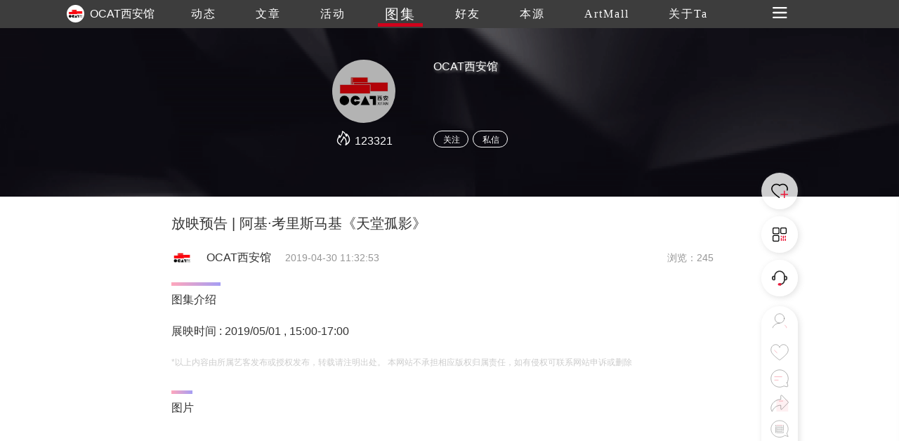

--- FILE ---
content_type: text/html
request_url: http://www.trueart.com/picture/6833.html
body_size: 6745
content:
<!DOCTYPE html>
<html>

<head>
    <meta charset="UTF-8">
    <meta name="apple-mobile-web-app-capable" content="yes" />
    <meta name="viewport" content="width=device-width, initial-scale=1.0,minimum-scale=1.0, maximum-scale=1.0, user-scalable=no" />
    <meta name="apple-touch-fullscreen" content="yes" />
    <meta http-equiv="Cache-Control" content="max-age=86400" />
    <meta http-equiv="X-UA-Compatible" content="IE=edge" />
    <meta name="msapplication-tap-highlight" content="no" />
    <title>放映预告 | 阿基·考里斯马基《天堂孤影》 - OCAT西安馆 - 崇真艺客</title>
    <meta name="baidu-site-verification" content="">
    <meta name="keywords" content="放映预告 | 阿基·考里斯马基《天堂孤影》 ">
    <meta name="description" content="展映时间 : 2019/05/01 , 15:00-17:00">
<link rel="shortcut icon" href="https://trueart-content.oss-cn-shanghai.aliyuncs.com/icon/favicon.ico" />
    <link rel="stylesheet" href="/css/swiper.min.css">
    <link rel="stylesheet" href="/css/style.css?v=1018" />
    <link rel="stylesheet" href="/css/public.css?v=1018" />
    <link rel="stylesheet" href="/css/publicEas2.css?v=1018" />
    <link rel="stylesheet" href="/page/atlas/atlas_info2.css?v=1018" />
    <link rel="stylesheet" href="https://at.alicdn.com/t/font_1062556_pm8xyxzq41.css">
    <link rel="stylesheet" type="text/css" href="/js/emo/emojionearea.css">
    <script src="https://cdn.bootcss.com/vue/2.2.2/vue.min.js"></script>
    <script src="https://cdn.bootcss.com/jquery/1.10.2/jquery.min.js"></script>
    <script>var oneEmo= true</script>
    <script type="text/javascript" src="/js/emo/emojionearea.js"></script>
    <script src="/page/publick/header.js"></script>
    <script src="/page/publick/user.js"></script>
    <script src="/page/publick/banner.js"></script>
</head>

<body>
    <div class="page-body" id="main" @click="offnav" @scroll="handleScroll" @touchstart="touchStart($event)" @touchmove="touchMove($event)" @touchend="touchEnd($event)">
        <div class="loading">
            <div class="body-movin">
                <img src="/img/loading.gif">
            </div>
        </div>
        <common-header @opennav="opennav" @spot="spotheart" @publis="publishpraisesharingcomments" :title="'图集'" :index="3" :flolow="flolow" :Uid="eventsData.publisher_id" :Mimg="memberInfo.photo" :Mnme="memberInfo.user_name"></common-header>
        <common-user-right @offnavzz="offnavxx" :Open="rightOpen"></common-user-right>
        <div class="layer-swiper">
            <div class="layer-swiper-box" style="position: relative;">
                <div class="atlas-title">
                    <div v-if="swiperid==0">
                        <span class="sname"><i v-if="sname!=null">{{sname}}</i><i v-else>{{eventsData.title}}</i></span> {{sindex}}/{{eventsData.images.length}}
                        <em class="icon iconfont iconguanbi" @click="offswiper"></em>
                    </div>
                    <div v-if="swiperid==1">
                        {{sindex}}/{{bigImglist.length}}
                        <em class="icon iconfont iconguanbi" @click="offswiper"></em>
                    </div>
                </div>
                <div class="swiper-container">
                    <div v-if="swiperid==0" class="swiper-wrapper">
                        <div class="swiper-slide" v-for="(item,index) in eventsData.images">
                            <div class="imgswiperbox"><img class="imgitem" :src="item.img_url+'_source'+item.img_ext"></div>
                            <div style="position: absolute;width: 100%;height: 100%;top: 0;left: 0;z-index: 1;"></div>
                        </div>

                    </div>
                    <div v-if="swiperid==1" class="swiper-wrapper">
                        <div class="swiper-slide" v-for="(item,index) in bigImglist">
                            <div class="imgswiperbox"><img class="imgitem" :src="item"></div>
                            <div style="position: absolute;width: 100%;height: 100%;top: 0;left: 0;z-index: 1;"></div>
                        </div>
                    </div>
                    <!-- 如果需要导航按钮 -->
                    <div class="swiper-button-prev"><em class="icon iconfont iconglyphicon-chevron-right"></em></div>
                    <div class="swiper-button-next"><em class="icon iconfont iconzuoyou"></em></div>

                </div>
                <div class="swiper-author">
                    <div v-if="swiperid==0">
                        <div><span><i v-if="sname!=null">{{sname}}</i><i v-else>{{eventsData.title}}</i></span></div>
                        <div class="swiper-author-info overhidden">
                            <div style="cursor: pointer;" @click="openwear"><img :src="memberInfo.photo"><span>{{memberInfo.real_name}}</span></div>
                            <div>
                                <!--<em style="font-size: 24px;margin-right: 20px;position: relative;top: -1px;cursor: pointer;" class="icon iconfont iconxiazai"></em><img style="cursor: pointer;" src="../../img/heart1.svg">-->
                            </div>
                        </div>
                    </div>
                    <div v-if="swiperid==1">
                        <div class="swiper-author-info overhidden">
                            <div style="cursor: pointer;" @click="opencommentpage"><img :src="commentphoto"><span>{{commentname}}</span></div>
                            <div>
                                <!--<em style="font-size: 24px;margin-right: 20px;position: relative;top: -1px;cursor: pointer;" class="icon iconfont iconxiazai"></em><img style="cursor: pointer;" src="../../img/heart1.svg">-->
                            </div>
                        </div>
                    </div>
                </div>
            </div>
        </div>
        <div class="page-center" v-cloak>
            <common-banner :Uid="eventsData.publisher_id"></common-banner>
            <section>
                <div class="section">
                    <div v-if="serverfail" class="nodata">
                        <div>
                            <img src="/img/noData.svg">
                            <div>链接失败，点击<span @click="reloadbtn">刷新</span></div>
                        </div>
                    </div>
                    <div v-else class="poster">
                        <div class="author-ladel">
                            <div>
                                <h1>放映预告 | 阿基·考里斯马基《天堂孤影》</h1>
                            </div>
                            <!--<div class="show-step overhidden">
                                <img :src="eventsData.publisher_head">
                                <span style="color: #333;">{{eventsData.publisher_name}}</span>
                                <span>{{eventsData.update_time}}发布</span>
                                <span>浏览 {{eventsData.view_count}}</span>
                            </div>-->
                            <div class='publisher overhidden'>
                                <img class="publisherhead" :src="eventsData.publisher_head" @click="changenav(0)">
                                <span class="publishername">{{eventsData.publisher_name}}</span>
                                <span class="publishertime">{{eventsData.update_time}}</span>
                                <span class="publishercount">浏览：{{eventsData.view_count}}</span>
                            </div>
                        </div>
                        <!--<div class="poster-banner">
                            <img :src="bannerimg">
                            <div class="shop-score"><span>8.</span>0</div>
                        </div>-->
                        <div class="activity-info activity-top" v-if="eventsData._describe!=''">
                            <div class="activity-step"></div>
                            <div class="label-text">图集介绍</div>
                            <div class="imgdatalist0" :class="{maxheight0:overstep0}">
                                <div class='preface'>
                                    <div class="qianyan">展映时间 : 2019/05/01 , 15:00-17:00</div>
                                    <div class="qianyan exp">
                                        *以上内容由所属艺客发布或授权发布，转载请注明出处。 本网站不承担相应版权归属责任，如有侵权可联系网站申诉或删除
                                    </div>

                                </div>
                                <div v-if="overstep0" class="open-btn">
                                    <span class="open-more" @click.stop="openMore(0)">{{flexible[0].text}}</span>
                                </div>
                            </div>
                        </div>
                        <div class="activity-info" v-if="eventsData.images.length>0">
                            <div class="activity-step" style="width: 30px;"></div>
                            <div class="label-text">图片</div>
                            <div class="imgdatalist" :class="{maxheight:overstep}">
                                <div class='works-list'>
                                    <img v-for="(item,index) in eventsData.images" :src="item.img_url+'_640'+item.img_ext" @click="imgswiper(index)">
                                    <!--<p style="margin-top: 6px;font-size: 14px;margin-bottom: 35px;">{{item.img_title}}</p>-->
                                </div>
                                <div v-if="overstep" class="open-btn">
                                    <span class="open-more" @click.stop="openMore(1)">{{flexible[1].text}}</sapn>
                                </div>
                            </div>
                        </div>
                        <div class="zanorfen overhidden">
                            <div>
                                <div class="zof-box bgcolor">
                                    <div @click="spotheart">
                                        <img class="dzicon act" src="/img/dianzan.png">
                                        <img class="dzicon unact" src="/img/icon/giveup.svg"> <i v-show="eventsData.good_count>0">{{eventsData.good_count}}</i>
                                    </div>
                                </div>

                            </div>
                            <div>
                                <div class="zof-box bgcolor">
                                    <div @click="publishpraisesharingcomments">
                                        <img class="dzicon fact" src="/img/fenxiang.png">
                                        <img class="dzicon unfact" src="/img/icon/share.svg"> <i v-show="eventsData.transfer_count>0">{{eventsData.transfer_count}}</i>
                                    </div>
                                </div>
                            </div>
                        </div>
                        <div class="activity-info" v-if="eventsData.labels.length>0">
                            <div class="activity-step"></div>
                            <div class="label-text">Find Your Art</div>
                            <div class='works-lable'>
                                <ul class="overhidden">
                                    <li v-for="(item,index) in eventsData.labels" @click="actlabel(index)" class='find-art fleft pointer'>
                                        <div>
                                            <div class="info-ladel" v-html="item.name"></div>
                                        </div>
                                    </li>
                                </ul>
                            </div>

                        </div>
                        <div id="user_comment" class="activity-info last-model">
                            <div class="pingfen">
                                <span>{{pingfen1}}</span>.{{pingfen2}}
                            </div>
                            <div class="activity-step"></div>
                            <div class="label-text">吧唧吧唧</div>
                            <div class="activity-comment">
                                <div class='comment'>
                                    <img class="loaclogo" src="">
                                    <textarea style="height: 0;width: 0;opacity: 0;" id="demo1" placeholder="" v-model="commentext"></textarea>
                                </div>
                                <div id="ctextarea" @click="comfous" class="c-textarea"></div>
                                <div class="comment-subimt">
                                    <div>
                                        <em class="icon iconfont"><img src="/img/comment/c-icon01.png"></em>
                                        <em title='录音' @click="record" class="icon iconfont"><img src="/img/comment/c-icon02.png" style="height: auto;width: 23px;position: relative;top: 3px;"></em>
                                        <em class="icon iconfont" :class="{noclick:!iswx}" @click="wxuploads(0,4)"><img src="/img/comment/c-icon03.png"></em>
                                        <em title='评价' class="icon iconfont" @click="opcomment"><img src="/img/comment/c-icon04.png"></em>
                                        <img v-if="index<=pinLv-1" v-for="(item,index) in jimg" :src="item" style="width: 14px;height: 14px;position: relative;top: 2px;">
                                        <input title='上传' v-if="!iswx" type="file" name="" id="commentImg" @change="upcimg" accept="image/*" multiple value="" />
                                    </div>
                                    <a class="showimg" @click="publish">发布</a>
                                </div>
                            </div>
                            <div v-if="audios!=''" style="padding-top: 10px;">
                                <audio :src="audios" controls="controls"></audio>
                            </div>

                            <div class="comment-up">

                            </div>
                            <div v-if="commentData.length>0" class='scene-img flexible3'>
                                <ul>
                                    <li class="c-list" v-for="(item,index) in commentData">
                                        <div class="c-user overhidden">
                                            <div class="c-user-info">
                                                <div @click="getzhuye(index)"><img class="user-photo" style="margin-left: 0;" :src="item.publisher_head"></div>
                                                <div @click="getzhuye(index)">
                                                    <div>
                                                        <span class="user-name" style="color: rgb(150,150,150)">{{item.publisher_name}}</span>
                                                    </div>
                                                    <span v-if="item.info_score==100"><img v-if="index<=4" v-for="(item2,index) in jimg2" src="/img/comment/score3.png" style="width: 14px;height: 14px;position: relative;"></span>
                                                    <span v-if="item.info_score==80"><img v-if="index<=3" v-for="(item2,index) in jimg2" src="/img/comment/score2.png" style="width: 14px;height: 14px;position: relative;"></span>
                                                    <span v-if="item.info_score==60"><img v-if="index<=2" v-for="(item2,index) in jimg2" src="/img/comment/score2.png" style="width: 14px;height: 14px;position: relative;"></span>
                                                    <span v-if="item.info_score==40"><img v-if="index<=1" v-for="(item2,index) in jimg2" src="/img/comment/score4.png" style="width: 14px;height: 14px;position: relative;"></span>
                                                    <span v-if="item.info_score==20"><img v-if="index<=0" v-for="(item2,index) in jimg2" src="/img/comment/score4.png" style="width: 14px;height: 14px;position: relative;"></span>

                                                </div>
                                                <span class='c-event-ed'>{{item.input_time}} <img class="dzicon act" src="/img/dianzan.png"><img class="dzicon unact" @click="commentDian(index)" src="/img/icon/giveup.svg"> <i class="good-num">{{item.good_count}}<i>k</i></i>    <i class="tuijian bgcolor" @click="uncommentstop(index)" v-if="item.is_top==1"><em class="icon iconfont iconzhiding1"></em></i><i class="tuijian" v-if="memberInfo.check_follow==2&&item.is_top!=1" @click="commentstop(index)"><em class="icon iconfont iconzhiding1"></em></i><em v-if="item.publisher_id==mydata[0]" class="icon iconfont iconcha" @click="deletecomments($event,index)"></em></span>
                                            </div>
                                        </div>
                                        <div class="event-center">
                                            <div class="event-info bajiinfo" v-html="item._content" style="font-size: 14px;color: rgb(150,150,150);text-align: justify;">
                                            </div>
                                        </div>
                                        <div v-if="item.sound_record!=null&&item.sound_record!=''">
                                            <audio :src="item.sound_record" controls="controls"></audio>
                                        </div>
                                        <div class="comment-img imgheight" v-if="item.state==0">
                                            <img v-for="(item2,index2) in item.img_list" :src="item2.img_url+item2.img_ext" @load="commentLoad" @click="imgpreview(index,index2)">
                                        </div>
                                        <div class="comment-img" v-if="item.state==1">
                                            <img v-for="(item2,index2) in item.img_list" :src="item2.img_url+'_300_300'+item2.img_ext" @click="imgpreview(index,index2)">
                                        </div>
                                        <div class="bor-bottom bgcolor"></div>
                                    </li>
                                </ul>
                                <div v-if="commentData.length!=0" class="comment-more">
                                    <span class="bgcolor" @click.stop="commentMore">加载更多</span>
                                    <p>已展示全部</p>
                                </div>
                            </div>
                        </div>
                        <div class="modex-footer">
                            <div class="activity-step"></div>
                            <div class="label-text">延伸阅读</div>
                            <div class="xgyd" v-for="(item,index) in gcrr" @click="relevant(index)">
                                <img :src="item.album.images[0].img_url+'_640'+item.album.images[0].img_ext"
                                     @load="imgload(event,index)">
                                <p>
                                    <span style="font-size: 14px;line-height: 24px;">{{item.publisher_name}} 发布了图集</span><br> {{item.title}}
                                </p>
                            </div>
                        </div>
                    </div>
                </div>


                <div class="layer">
                    <div class="layer-box">
                        <div class="layer-title">{{layerTitle}}<em class="icon iconfont iconguanbi closeBtn" id=""></em></div>
                        <div class="layer-content" v-if="layerTitle=='艺客分享'||layerTitle=='吧唧吧唧'">
                            <img class="layer-weixin-code" :src="shareurl">
                            <div v-if="!iswx">使用微信扫一扫<span v-if="layerTitle=='吧唧吧唧'">进入手机版留言</span><span v-if="layerTitle=='艺客分享'">分享朋友圈或朋友</span></div>
                            <div v-if="iswx">长按识别二维码分享朋友圈或朋友</div>
                        </div>
                        <div class="layer-content" v-if="layerTitle=='打分时间到~'">
                            <div class="score">
                                <img v-for="(item,index) in scorelist" :src="item.url" @click="scoreBtn(index)">
                            </div>
                            <!--<div class="score-lv">{{scorelv}}</div>-->
                            <div class="tab">
                                <div id="c-label" v-for="(item,index) in lableList">
                                    <div @click="scorelable(index)">{{item}}</div>
                                </div>
                            </div>
                        </div>
                        <div style="display: flex;" :class="{'flex':btntext=='发布'}" class="layer-botton" v-if="layerTitle!='艺客分享'&&layerTitle!='吧唧吧唧'">
                            <div v-if="btntext == '发布'" class="layer-botton-coner" @click="bianji">编辑</div>
                            <div class="layer-botton-coner" @click="confirm">{{btntext}}</div>
                        </div>
                    </div>
                </div>
                <div class="layer-tow">
                    <div class="layer-box">
                        <div class="layer-title">艺客分享<em class="icon iconfont iconguanbi" @click="offtow"></em></div>
                        <div class="layer-content" style="padding-bottom: 0;">
                            <div class="fenxing">
                                <img :src="mydata.photo">
                                <span class="myname">{{mydata.real_name}}</span>
                                <span><i>成功分享了 </i>文章</span>
                            </div>
                            <div v-html="eventsData.title" class="s-news-title"></div>
                            <div class="s-be-careful" class="bgcolor"></div>
                            <div>
                                <div class="s-tips">您还可以分享到</div>
                                <div class="carttype">
                                    <a class="icon iconfont iconqq" @click="shareToqq(event)" style="color: #007AFF;background-image: none;font-size: 50px;float: none;margin-right: 50px;padding: 0;"></a>
                                    <a @click="wxshare(0)" class="icon iconfont iconweixin" style="color: #09BB07;font-size: 50px;background-image: none;float: none;margin-right: 50px;padding: 0;"></a>
                                    <a class="icon iconfont iconjinyanjinliao207 " @click="shareToSinaWB(event)" style="color: #E01F3D;position: relative;top: -4px;background-image: none;font-size: 50px;float: none;padding: 0;"></a>
                                </div>
                            </div>
                        </div>
                    </div>
                </div>
            </section>
            <div class="next-news">
                <div class="next-news-box overhidden">
                    <div class="n-title" v-html="nextData.title"></div>
                    <div class="n-btn fright bgcolor" @click="nextback">加载下一篇</div>
                </div>
            </div>
            <footer>
                <div class="footer">
                    <div class="overhidden">
                        <div class='fleft'>
                            <div class="footer-nav overhidden">
                                <img src="/img/footer/trueart.svg">
                                <ul class="overhidden">
                                    <li class="fleft navafter">
                                        <a href="/news/289871.html">关于我们</a>
                                    </li>
                                    <li class="fleft navafter">
                                        <a href="/news/289870.html">联系我们</a>
                                    </li>
                                    <li class="fleft navafter">
                                        <a href="/news/290307.html">加入我们</a>
                                    </li>
                                    <li class="fleft navafter">
                                        <a href="/yiker/13484.html">帮助中心</a>
                                    </li>
                                    <li class="fleft navafter">
                                        <a href="/news/290269.html">服务条款</a>
                                    </li>
                                    <li class="fleft navafter">
                                        <a href="/page/server/link.html">友情链接</a>
                                    </li>
                                    <li class="fleft navafter">
                                        <a href="/page/server/sitemap.html">网站地图</a>
                                    </li>
                                    <li class="fleft">
                                        <a href="/news/346171.html">艺客服务</a>
                                    </li>
                                </ul>
                            </div>
                        </div>

                        <div class="footer-cs fright overhidden">
                            <span>在线客服</span>
                            <img onclick="wxcs()" src="/img/footer/weixin.png">
                            <a target="_blank" href="tencent://message/?uin=971209058&Site=&Menu=yes"><img class="qqcs" src="/img/footer/QQ.png"></a>
                            <a target="_blank" href="https://weibo.com/p/1006061658460895/home"><img src="/img/footer/weibo.png"></a>
                        </div>
                    </div>
                    <div class="footer-cr tcenter" style="font-size: 14px;">Copyright Reserved 崇真艺客 版权所有 沪ICP备11023827 沪ICP备12016572号</div>
                </div>
            </footer>
            <div class="scrolltit">
                <span>继续上滑切换下一个图集</span>
            </div>
            <div class="zd-layer">
                <div class="layer-box">
                    <div class="layer-title">提示<em class="icon iconfont iconguanbi" @click="chosecszd" id=""></em></div>
                    <div class="layer-content">
                        <div>是否置顶评论</div>
                    </div>
                    <div class="layer-botton">
                        <div class="layer-botton-left" @click="chosecszd">取消</div>
                        <div class="layer-botton-right" @click="zdcofiom()">确定</div>
                    </div>
                </div>
            </div>
            <div class="unzd-layer">
                <div class="layer-box">
                    <div class="layer-title">提示<em class="icon iconfont iconguanbi" @click="chosecsunzd()" id=""></em></div>
                    <div class="layer-content">
                        <div>是否取消置顶</div>
                    </div>
                    <div class="layer-botton">
                        <div class="layer-botton-left" @click="chosecsunzd()">取消</div>
                        <div class="layer-botton-right" @click="unzdcofiom()">确定</div>
                    </div>
                </div>
            </div>
            <div class="delete-layer">
                <div class="layer-box">
                    <div class="layer-title">提示<em class="icon iconfont iconguanbi" @click="chosecsdelete()" id=""></em></div>
                    <div class="layer-content">
                        <div>是否删除评论</div>
                    </div>
                    <div class="layer-botton">
                        <div class="layer-botton-left" @click="chosecsdelete()">取消</div>
                        <div class="layer-botton-right" @click="deletecofiom()">确定</div>
                    </div>
                </div>
            </div>
            <div class="mone-layer">
                <div class="layer-box">
                    <div class="layer-title">登录提示<em class="icon iconfont iconguanbi" @click="chosecsdelete()" id=""></em></div>
                    <div class="layer-content">
                        <div>还未登录崇真艺客<br>更多功能等你开启...</div>
                        <div class="layer-loading bgcolor" @click="loadingnew">立即登录</div>
                    </div>
                    <div class="layer-botton">
                        <div class="layer-botton-left" @click="skipbtn">跳过</div>
                        <div class="layer-botton-right" @click="resnew">注册</div>
                    </div>
                </div>
            </div>
        </div>
    </div>
    <div class="wx-cs">
        <div class="layer-box">
            <div class="layer-title">微信客服<em class="icon iconfont iconguanbi" onclick="chosecs()" id=""></em></div>
            <div class="layer-content">
                <img class="weixin-code" src="/img/footer/weixincs.jpg">
                <div>使用微信扫一扫联系客服</div>
            </div>
        </div>
    </div>
    <div class="wxshare">
        <div><img src="/img/Arrow.svg"></div>
        <div class="wxbtn">点击右上角<img src="/img/wxButton.svg">分享</div>
    </div>
    <div class="toast">
        <div class="toast-box">
            <div>
                <img class="toast-icon" src="">
                <div class="toast-text"></div>
            </div>
        </div>
    </div>
    <div class="luyin" id='luyin'>
        <div class="luyin-box">
            <span class="icon iconfont iconcha"></span>
            <div>
                <a id="talk_btn"><em class="icon iconfont iconluyin"></em></a>
            </div>
            按下开始，松开结束(录音不超过60秒)
        </div>
    </div>
    <script type="text/javascript">
			var cnzz_protocol = (("https:" == document.location.protocol) ? "https://" : "http://");
			document.write(unescape("%3Cspan style='display:none' id='cnzz_stat_icon_1277389458'%3E%3C/span%3E%3Cscript src='" + cnzz_protocol + "s5.cnzz.com/z_stat.php%3Fid%3D1277389458%26show%3Dpic' type='text/javascript'%3E%3C/script%3E"));
			$(function(){
			    var bp = document.createElement('script');
			    var curProtocol = window.location.protocol.split(':')[0];
			    if (curProtocol === 'https') {
			        bp.src = 'https://zz.bdstatic.com/linksubmit/push.js';
			    }
			    else {
			        bp.src = 'http://push.zhanzhang.baidu.com/push.js';
			    }
			    var s = document.getElementsByTagName("script")[0];
			    s.parentNode.insertBefore(bp, s);
			})
    </script>
    <script src="/js/swiper.min.js"></script>
    <script type="text/javascript" src="https://webapi.amap.com/maps?v=1.4.12&key=4a8a3ada680d761b9674b235e621cd7b"></script>
    <script type="text/javascript" src="https://res.wx.qq.com/open/js/jweixin-1.2.0.js"></script>
    <script type="text/javascript" src="/js/js.js?v=1018"></script>
    <script src="https://gosspublic.alicdn.com/aliyun-oss-sdk-4.4.4.min.js"></script>
    <script src="/js/upfile.js?v=1018"></script>
    <script type="text/javascript" src="/js/wxUpfile.js?v=1018"></script>
    <script type="text/javascript" src="/page/atlas/atlas_info2.js?v=0915"></script>
    <script>
			setTimeout(() => {
				$("#demo1").emojioneArea({
					container: "#ctextarea",
					hideSource: false,
					useSprite: false,
				});
			}, 2000);
			$('.wxshare').hide()
			$('.luyin-box span').click(function() {
				$('.luyin-box').animate({
					'bottom': '-180px'
				}, 300)
				setTimeout(() => {
					$('.luyin').hide()
				}, 300)

			})
			$('#luyin').on('click', function(event) {
				event.preventDefault()
				$('.luyin-box').animate({
					'bottom': '-180px'
				}, 300)
				setTimeout(() => {
					$('.luyin').hide()
				}, 300)
			})
			$('.luyin-box').on('click',function(event){
				event.stopPropagation()
			})
    </script>
</body>

</html>